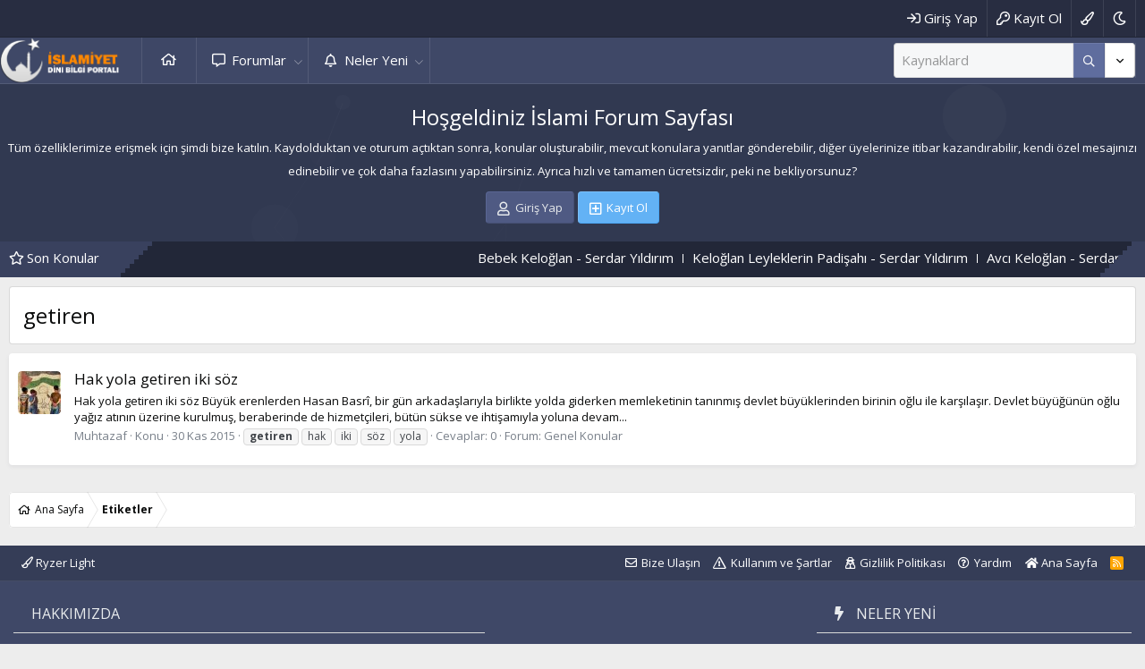

--- FILE ---
content_type: text/css; charset=utf-8
request_url: https://islamisayfa.com/css.php?css=public%3Axentr_base.less%2Cpublic%3Axentr_bg_chooser.less%2Cpublic%3Axentr_footer.less%2Cpublic%3Axentr_newsTicker_widget.less%2Cpublic%3Axentr_top_section.less%2Cpublic%3Aextra.less&s=3&l=2&d=1675172599&k=298cfb17f32c1d342e5d3500bc3210fd74d8f006
body_size: 9335
content:
@charset "UTF-8";

/********* public:xentr_base.less ********/
::-webkit-resizer{background:#fff}::-webkit-scrollbar{width:8px;height:auto}::-webkit-scrollbar-button{display:none}::-webkit-scrollbar-thumb{background:#79808a;min-height:80px;border-radius:0}::-webkit-scrollbar-track{background:#fff;border-left:1px solid #d9d9d9}.p-staffBar-inner .hScroller-scroll{display:flex;justify-content:space-between}.p-navgroup-link.p-navgroup-link--textual.p-navgroup-link--logIn:before{font-family:'Font Awesome 5 Pro';font-size:inherit;font-style:normal;font-weight:400;text-rendering:auto;-webkit-font-smoothing:antialiased;-moz-osx-font-smoothing:grayscale;content:"\f090";width:1em;display:inline-block;text-align:center;color:#fff}.p-navgroup-link.p-navgroup-link--textual.p-navgroup-link--register:before{font-family:'Font Awesome 5 Pro';font-size:inherit;font-style:normal;font-weight:400;text-rendering:auto;-webkit-font-smoothing:antialiased;-moz-osx-font-smoothing:grayscale;content:"\f084";width:1em;display:inline-block;text-align:center;color:#fff}.p-navgroup-link--logIn .p-navgroup-linkText,.p-navgroup-link--register .p-navgroup-linkText{display:inline-block}.p-header-content{padding:0}.xtr-progress-bar{background:#f30a5c linear-gradient(45deg, #f30a5c, #1c95f3);position:absolute;bottom:0;left:0}.p-navEl-splitTrigger:after{content:"\f078";font-size:10px;font-weight:300}.p-navgroup-linkText{display:none}.p-navEl a[data-nav-id='home']:before{font-family:'Font Awesome 5 Pro';font-size:inherit;font-style:normal;font-weight:400;text-rendering:auto;-webkit-font-smoothing:antialiased;-moz-osx-font-smoothing:grayscale;content:"\f015";text-indent:0;position:absolute;left:50%;line-height:20px;width:20px;text-align:center;margin-left:-10px}[data-nav-id='home'].p-navEl-link{text-indent:-9999px;position:relative;width:60px}@media (max-width:900px){[data-nav-id='home'].p-navEl-link:before{text-indent:inherit}}.p-navEl [data-nav-id="home"]{background:rgba(9,10,10,0.01);color:#fff}.p-navEl [data-nav-id="home"]+.p-navEl-splitTrigger{background:rgba(9,10,10,0.01)}.p-navEl:hover [data-nav-id="home"]{background:rgba(9,10,10,0.07000000000000001) !important}.p-navEl:hover [data-nav-id="home"]+.p-navEl-splitTrigger{background:rgba(9,10,10,0.07000000000000001) !important}.p-navEl a:before,.menu-linkRow:before,.offCanvasMenu--nav .js-offCanvasNavTarget a:before{font-family:'Font Awesome 5 Pro';font-size:inherit;font-style:normal;font-weight:400;text-rendering:auto;-webkit-font-smoothing:antialiased;-moz-osx-font-smoothing:grayscale;display:inline-block;margin-right:5px}.p-navEl a[data-nav-id='home']:before,.menu-linkRow[data-nav-id='home']:before,.offCanvasMenu--nav .js-offCanvasNavTarget a[data-nav-id='home']:before{content:"\f015";width:1.28571429em;display:inline-block;text-align:center}.p-navEl a[data-nav-id='forums']:before,.menu-linkRow[data-nav-id='forums']:before,.offCanvasMenu--nav .js-offCanvasNavTarget a[data-nav-id='forums']:before{content:"\f27a";width:1.28571429em;display:inline-block;text-align:center}.p-navEl a[data-nav-id='whatsNew']:before,.menu-linkRow[data-nav-id='whatsNew']:before,.offCanvasMenu--nav .js-offCanvasNavTarget a[data-nav-id='whatsNew']:before{content:"\f0f3";width:1.28571429em;display:inline-block;text-align:center}.p-navEl a[data-nav-id='members']:before,.menu-linkRow[data-nav-id='members']:before,.offCanvasMenu--nav .js-offCanvasNavTarget a[data-nav-id='members']:before{content:"\f0c0";width:1.28571429em;display:inline-block;text-align:center}.p-navEl a[data-nav-id='xtr_testimonial']:before,.menu-linkRow[data-nav-id='xtr_testimonial']:before,.offCanvasMenu--nav .js-offCanvasNavTarget a[data-nav-id='xtr_testimonial']:before{content:"\f164";width:1.28571429em;display:inline-block;text-align:center}.p-navEl a[data-nav-id='dbtechCredits']:before,.menu-linkRow[data-nav-id='dbtechCredits']:before,.offCanvasMenu--nav .js-offCanvasNavTarget a[data-nav-id='dbtechCredits']:before{content:"\f2e8";width:1.28571429em;display:inline-block;text-align:center}.p-navEl a[data-nav-id='dbtechEcommerce']:before,.menu-linkRow[data-nav-id='dbtechEcommerce']:before,.offCanvasMenu--nav .js-offCanvasNavTarget a[data-nav-id='dbtechEcommerce']:before{content:"\f07a";width:1.28571429em;display:inline-block;text-align:center}.p-navEl a[data-nav-id='dbtechShop']:before,.menu-linkRow[data-nav-id='dbtechShop']:before,.offCanvasMenu--nav .js-offCanvasNavTarget a[data-nav-id='dbtechShop']:before{content:"\f291";width:1.28571429em;display:inline-block;text-align:center}.p-navEl a[data-nav-id='dbtechMail']:before,.menu-linkRow[data-nav-id='dbtechMail']:before,.offCanvasMenu--nav .js-offCanvasNavTarget a[data-nav-id='dbtechMail']:before{content:"\f737";width:1.28571429em;display:inline-block;text-align:center}.p-navEl a[data-nav-id='xfrm']:before,.menu-linkRow[data-nav-id='xfrm']:before,.offCanvasMenu--nav .js-offCanvasNavTarget a[data-nav-id='xfrm']:before{content:"\f019";width:1.28571429em;display:inline-block;text-align:center}.p-navEl a[data-nav-id='xfmg']:before,.menu-linkRow[data-nav-id='xfmg']:before,.offCanvasMenu--nav .js-offCanvasNavTarget a[data-nav-id='xfmg']:before{content:"\f030";width:1.28571429em;display:inline-block;text-align:center}.p-navEl a[data-nav-id='mjstSupportTicket']:before,.menu-linkRow[data-nav-id='mjstSupportTicket']:before,.offCanvasMenu--nav .js-offCanvasNavTarget a[data-nav-id='mjstSupportTicket']:before{content:"\f3ff";width:1.28571429em;display:inline-block;text-align:center}.p-navEl a[data-nav-id='dbtechEcommerceTickets']:before,.menu-linkRow[data-nav-id='dbtechEcommerceTickets']:before,.offCanvasMenu--nav .js-offCanvasNavTarget a[data-nav-id='dbtechEcommerceTickets']:before{content:"\f3ff";width:1.28571429em;display:inline-block;text-align:center}.p-navEl a[data-nav-id='paidMembership']:before,.menu-linkRow[data-nav-id='paidMembership']:before,.offCanvasMenu--nav .js-offCanvasNavTarget a[data-nav-id='paidMembership']:before{content:"\f005";width:1.28571429em;display:inline-block;text-align:center}.p-navEl a[data-nav-id='xtrHistoryEvents']:before,.menu-linkRow[data-nav-id='xtrHistoryEvents']:before,.offCanvasMenu--nav .js-offCanvasNavTarget a[data-nav-id='xtrHistoryEvents']:before{content:"\f073";width:1.28571429em;display:inline-block;text-align:center}.p-navEl a[data-nav-id='xcfs']:before,.menu-linkRow[data-nav-id='xcfs']:before,.offCanvasMenu--nav .js-offCanvasNavTarget a[data-nav-id='xcfs']:before{content:"\f2bb";width:1.28571429em;display:inline-block;text-align:center}.p-navEl a[data-nav-id="EWRrio"]:before,.menu-linkRow[data-nav-id="EWRrio"]:before,.offCanvasMenu--nav .js-offCanvasNavTarget a[data-nav-id="EWRrio"]:before{content:"\f1e8";width:1.28571429em;display:inline-block;text-align:center}.p-navEl a[data-nav-id="EWRatendo"]:before,.menu-linkRow[data-nav-id="EWRatendo"]:before,.offCanvasMenu--nav .js-offCanvasNavTarget a[data-nav-id="EWRatendo"]:before{content:"\f073";width:1.28571429em;display:inline-block;text-align:center}.p-navEl a[data-nav-id="EWRcarta"]:before,.menu-linkRow[data-nav-id="EWRcarta"]:before,.offCanvasMenu--nav .js-offCanvasNavTarget a[data-nav-id="EWRcarta"]:before{content:"\f02d";width:1.28571429em;display:inline-block;text-align:center}.p-navEl a[data-nav-id="EWRdiscord"]:before,.menu-linkRow[data-nav-id="EWRdiscord"]:before,.offCanvasMenu--nav .js-offCanvasNavTarget a[data-nav-id="EWRdiscord"]:before{content:"\f392";width:1.28571429em;display:inline-block;text-align:center;font-family:'Font Awesome 5 Brands';font-size:inherit;font-style:normal;font-weight:400;text-rendering:auto;-webkit-font-smoothing:antialiased;-moz-osx-font-smoothing:grayscale}.p-navEl a[data-nav-id="EWRmedio"]:before,.menu-linkRow[data-nav-id="EWRmedio"]:before,.offCanvasMenu--nav .js-offCanvasNavTarget a[data-nav-id="EWRmedio"]:before{content:"\f4e1";width:1.28571429em;display:inline-block;text-align:center}.p-navEl a[data-nav-id="EWRporta"]:before,.menu-linkRow[data-nav-id="EWRporta"]:before,.offCanvasMenu--nav .js-offCanvasNavTarget a[data-nav-id="EWRporta"]:before{content:"\f015";width:1.28571429em;display:inline-block;text-align:center}.p-navEl a[data-nav-id="EWRrio"]:before,.menu-linkRow[data-nav-id="EWRrio"]:before,.offCanvasMenu--nav .js-offCanvasNavTarget a[data-nav-id="EWRrio"]:before{content:"\f144";width:1.28571429em;display:inline-block;text-align:center}.p-navEl a[data-nav-id="EWRtorneo"]:before,.menu-linkRow[data-nav-id="EWRtorneo"]:before,.offCanvasMenu--nav .js-offCanvasNavTarget a[data-nav-id="EWRtorneo"]:before{content:"\f091";width:1.28571429em;display:inline-block;text-align:center}.p-navEl a[data-nav-id="snog_raffles_navtab"]:before,.menu-linkRow[data-nav-id="snog_raffles_navtab"]:before,.offCanvasMenu--nav .js-offCanvasNavTarget a[data-nav-id="snog_raffles_navtab"]:before{content:"\f145";width:1.28571429em;display:inline-block;text-align:center}.p-navEl a[data-nav-id="th_donate"]:before,.menu-linkRow[data-nav-id="th_donate"]:before,.offCanvasMenu--nav .js-offCanvasNavTarget a[data-nav-id="th_donate"]:before{content:"\f2b5";width:1.28571429em;display:inline-block;text-align:center}.p-navEl a[data-nav-id='xa_ams']:before,.menu-linkRow[data-nav-id='xa_ams']:before,.offCanvasMenu--nav .js-offCanvasNavTarget a[data-nav-id='xa_ams']:before{content:"\f02d";width:1.28571429em;display:inline-block;text-align:center}.p-navEl a[data-nav-id="xa_ubs"]:before,.menu-linkRow[data-nav-id="xa_ubs"]:before,.offCanvasMenu--nav .js-offCanvasNavTarget a[data-nav-id="xa_ubs"]:before{content:"\f303";width:1.28571429em;display:inline-block;text-align:center}.p-navEl a[data-nav-id="xa_showcase"]:before,.menu-linkRow[data-nav-id="xa_showcase"]:before,.offCanvasMenu--nav .js-offCanvasNavTarget a[data-nav-id="xa_showcase"]:before{content:"\f00b";width:1.28571429em;display:inline-block;text-align:center}.p-navEl a[data-nav-id="xa_sportsbook"]:before,.menu-linkRow[data-nav-id="xa_sportsbook"]:before,.offCanvasMenu--nav .js-offCanvasNavTarget a[data-nav-id="xa_sportsbook"]:before{content:"\f091";width:1.28571429em;display:inline-block;text-align:center}.p-navEl a[data-nav-id="xa_pickem"]:before,.menu-linkRow[data-nav-id="xa_pickem"]:before,.offCanvasMenu--nav .js-offCanvasNavTarget a[data-nav-id="xa_pickem"]:before{content:"\f51e";width:1.28571429em;display:inline-block;text-align:center}.p-nav-list>li,.p-navgroup-link--user,.p-navgroup-link--linked,.p-navgroup-link--language,.p-navgroup-link--whatsnew,.p-navgroup-link--search{position:relative}.p-nav-list>li:after,.p-navgroup-link--user:after,.p-navgroup-link--linked:after,.p-navgroup-link--language:after,.p-navgroup-link--whatsnew:after,.p-navgroup-link--search:after{content:'';width:100%;height:4px;background-color:#63b2f5;position:absolute;top:0;left:-100%;opacity:0;transition:all .3s ease-in-out}.p-nav-list>li:hover:after,.p-navgroup-link--user:hover:after,.p-navgroup-link--linked:hover:after,.p-navgroup-link--language:hover:after,.p-navgroup-link--whatsnew:hover:after,.p-navgroup-link--search:hover:after{opacity:1;left:0}.p-nav-list .p-navEl.is-selected .p-navEl-splitTrigger{display:inline;position:relative}.p-nav-list .p-navEl.is-selected .p-navEl-link.p-navEl-link--splitMenu{padding-right:9px}.p-navgroup{border-radius:0}.search-box{position:relative;display:flex;min-width:270px}.search-box .input{border-top-right-radius:0;border-bottom-right-radius:0;padding:8px}.search-box .btn-group{display:flex}.search-box .btn-group .button{min-width:auto;border-radius:0;padding:6px 10px}.search-box .btn-group .button.button.button--link{border-top-right-radius:4px;border-bottom-right-radius:4px;padding:6px 12px}.search-box .menuTrigger:after{display:none}.menu-content.js-visitorMenuBody a.menu-linkRow{padding:10px 5px 10px 10px}.menu-content.js-visitorMenuBody a.menu-linkRow:before{font-family:'Font Awesome 5 Pro';font-size:inherit;font-style:normal;font-weight:400;text-rendering:auto;-webkit-font-smoothing:antialiased;-moz-osx-font-smoothing:grayscale}.menu-content.js-visitorMenuBody a.menu-linkRow[href*="whats-new/news-feed"]:before{content:"\f09e";width:1.28571429em;display:inline-block;text-align:center}.menu-content.js-visitorMenuBody a.menu-linkRow[href*="search/member"]:before{content:"\f086";width:1.28571429em;display:inline-block;text-align:center}.menu-content.js-visitorMenuBody a.menu-linkRow[href*="account/reactions"]:before{content:"\f164";width:1.28571429em;display:inline-block;text-align:center}.menu-content.js-visitorMenuBody a.menu-linkRow[href*="account/alerts"]:before{content:"\f0f3";width:1.28571429em;display:inline-block;text-align:center}.menu-content.js-visitorMenuBody a.menu-linkRow[href*="account/account-details"]:before{content:"\f4fe";width:1.28571429em;display:inline-block;text-align:center}.menu-content.js-visitorMenuBody a.menu-linkRow[href*="account/security"]:before{content:"\f3ed";width:1.28571429em;display:inline-block;text-align:center}.menu-content.js-visitorMenuBody a.menu-linkRow[href*="account/privacy"]:before{content:"\f023";width:1.28571429em;display:inline-block;text-align:center}.menu-content.js-visitorMenuBody a.menu-linkRow[href*="account/preferences"]:before{content:"\f085";width:1.28571429em;display:inline-block;text-align:center}.menu-content.js-visitorMenuBody a.menu-linkRow[href*="account/signature"]:before{content:"\f5b7";width:1.28571429em;display:inline-block;text-align:center}.menu-content.js-visitorMenuBody a.menu-linkRow[href*="account/upgrades"]:before{font-family:'Font Awesome 5 Brands';font-size:inherit;font-style:normal;font-weight:400;text-rendering:auto;-webkit-font-smoothing:antialiased;-moz-osx-font-smoothing:grayscale;content:"\f1ed";width:1.28571429em;display:inline-block;text-align:center}.menu-content.js-visitorMenuBody a.menu-linkRow[href*="support-tickets/yours"]:before{content:"\f3ff";width:1.28571429em;display:inline-block;text-align:center}.menu-content.js-visitorMenuBody a.menu-linkRow[href*="hizmetler"]:before{content:"\f005";width:1.28571429em;display:inline-block;text-align:center}.menu-content.js-visitorMenuBody a.menu-linkRow[href*="account/connected-accounts"]:before{content:"\f63d";width:1.28571429em;display:inline-block;text-align:center}.menu-content.js-visitorMenuBody a.menu-linkRow[href*="membership"]:before{content:"\f005";width:1.28571429em;display:inline-block;text-align:center}.menu-content.js-visitorMenuBody a.menu-linkRow[href*="account/following"]:before{content:"\f234";width:1.28571429em;display:inline-block;text-align:center}.menu-content.js-visitorMenuBody a.menu-linkRow[href*="/account/tc-dogrulama"]:before{content:"\f058";width:1.28571429em;display:inline-block;text-align:center}.menu-content.js-visitorMenuBody a.menu-linkRow[href*="account/ignored"]:before{content:"\f503";width:1.28571429em;display:inline-block;text-align:center}.menu-content.js-visitorMenuBody a.menu-linkRow[href*="/members/sms-confirmed"]:before{content:"\f7cd";width:1.28571429em;display:inline-block;text-align:center}.menu-content.js-visitorMenuBody a.menu-linkRow[href*="/hesap/sms-dogrulama"]:before{content:"\f7cd";width:1.28571429em;display:inline-block;text-align:center}.menu-content.js-visitorMenuBody a.menu-linkRow[href*="account/keywords"]:before{content:"\f084";width:1.28571429em;display:inline-block;text-align:center}.menu-content.js-visitorMenuBody a.menu-linkRow[href*="/xenforo-license"]:before{content:"\f1f9";width:1.28571429em;display:inline-block;text-align:center}.menu-content.js-visitorMenuBody a.menu-linkRow[href*="account/sms-confirmation"]:before{content:"\f7cd";width:1.28571429em;display:inline-block;text-align:center}.menu-content.js-visitorMenuBody a.menu-linkRow[href*="/members/banned"]:before{content:"\f05e";width:1.28571429em;display:inline-block;text-align:center}.menu-content.js-visitorMenuBody a.menu-linkRow[href*="/conversation-view"]:before{content:"\f06e";width:1.28571429em;display:inline-block;text-align:center}.menu-content.js-visitorMenuBody a.menu-linkRow[href*="/members/sms-confirmed"]:before{content:"\f4fc";width:1.28571429em;display:inline-block;text-align:center}.menu-content.js-visitorMenuBody a.menu-linkRow[href*="logout"]:before{content:"\f08b";width:1.28571429em;display:inline-block;text-align:center}.breadcrumb-content{display:flex}@media (max-width:650px){.breadcrumb-content{flex-direction:column;align-items:center}}.breadcrumb-content .p-breadcrumbs{flex:1 1 auto;width:100%}.breadcrumb-content .block-minorHeader{display:none}.breadcrumb-content .block{display:none}.p-breadcrumbs{font-size:12px;color:#090a0a;background:#fff;border-color:rgba(0,0,0,0.1);border-radius:4px;overflow:hidden;line-height:40px;margin-bottom:10px;position:relative;z-index:0}.p-breadcrumbs:before{display:block;position:absolute;top:0;left:0;right:0;bottom:0;border:1px solid rgba(0,0,0,0.1);border-radius:inherit;pointer-events:none;z-index:2}.p-breadcrumbs>li{margin:0;font-size:inherit;padding-left:15px}.p-breadcrumbs>li:first-child{border-top-left-radius:inherit;border-bottom-left-radius:inherit}.p-breadcrumbs>li:first-child span:before{font-family:'Font Awesome 5 Pro';font-size:inherit;font-style:normal;font-weight:400;text-rendering:auto;-webkit-font-smoothing:antialiased;-moz-osx-font-smoothing:grayscale;content:"\f015";padding-right:5px}.p-breadcrumbs>li:before,.p-breadcrumbs>li:after{display:none}.p-breadcrumbs>li a{padding:0 10px;position:relative;z-index:1;display:block;overflow:visible;max-width:none;text-decoration:none;color:inherit;margin-left:-15px}.p-breadcrumbs>li a:hover{color:#212326}.p-breadcrumbs>li a:before,.p-breadcrumbs>li a:after{border-style:solid;border-width:0;border-right-width:1px;border-color:rgba(0,0,0,0.1);color:rgba(255,255,255,0.38);box-shadow:inset currentColor -1px 0px 0px 0px;content:'';position:absolute;height:50%;width:100%;right:0;z-index:-1;box-sizing:border-box;transform-origin:100% 50%}html[dir='rtl'] .p-breadcrumbs>li a:before,html[dir='rtl'] .p-breadcrumbs>li a:after{box-shadow:inset currentColor 1px 0px 0px 0px}.p-breadcrumbs>li a::before{top:0;transform:skewX(30deg)}.p-breadcrumbs>li a::after{top:50%;transform:skewX(-30deg)}html[dir='rtl'] .p-breadcrumbs>li a:before{transform:skewX(-30deg)}html[dir='rtl'] .p-breadcrumbs>li a:after{transform:skewX(30deg)}.p-breadcrumbs>li a:hover::before,.p-breadcrumbs>li a:hover::after{background:rgba(255,255,255,0.08)}.p-breadcrumbs>li a:active::before,.p-breadcrumbs>li a:active::after{background-color:rgba(33,35,38,0.03);color:rgba(0,0,0,0.05);box-shadow:inset currentColor -2px 1px 1px}.p-breadcrumbs>li a:active::after{box-shadow:inset currentColor -2px -1px 1px}.p-breadcrumbs>li:first-of-type a::before,.p-breadcrumbs>li:first-of-type a::after{width:calc(100% + 20px)}@media (max-width:480px){.p-breadcrumbs>li{display:block}.p-breadcrumbs>li a{padding:0 10px;-webkit-tap-highlight-color:transparent;-webkit-overflow-scrolling:touch}.p-breadcrumbs>li a:before{transform:skewX(30deg)}.p-breadcrumbs>li a:after{transform:skewX(-30deg)}}.palette,.button{position:relative;overflow:hidden}.palette:after,.button:after{content:'';position:absolute;display:inline-block;top:0;left:0;width:100%;height:100%;z-index:1;transition:all .5s;opacity:1;-webkit-transform:translate(-105%, 0);transform:translate(-105%, 0);border-right-width:1px;border-right-style:solid;border-right-color:#e8e8e8;background-color:rgba(255,255,255,0.25)}.palette:hover:after,.button:hover:after{opacity:0;-webkit-transform:translate(0, 0);transform:translate(0, 0)}.attachmentUploads .button.button--link.selectAll{overflow:visible}.attachmentUploads .button.button--link.selectAll:after{display:none}.p-body-header{color:#090a0a;background:#fff;border:1px solid rgba(0,0,0,0.15);border-radius:4px;padding:15px}.p-body-header body[data-template="forum_view"]{margin-bottom:0}.block-container{border:none;box-shadow:0 2px 4px rgba(108,111,115,0.1)}@media (max-width:650px){.block-container,.blockMessage{margin-left:0;margin-right:0}}.block-box .block-header,.block-minorHeader{position:relative}.block-box .block-header:before{content:"";position:absolute;left:-10px;bottom:5px;min-height:40px;width:3px}.block-minorHeader:before{content:"";position:absolute;left:0;top:10px;bottom:5px;height:35px;width:3px}.block-minorHeader:before,.block-box .block-header:before{background:#5f6d9e}@media (min-width:900px){.p-body-main--withSidebar{display:flex;align-items:flex-start}.p-body-main--withSidebar .p-body-sideNavCol,.p-body-main--withSidebar .p-body-sidebarCol{width:auto}.p-body-main--withSidebar .p-body-content{flex:1 1 auto;display:block;width:calc(100% - 250px);padding-right:20px}.p-body-main--withSidebar .p-body-sideNav,.p-body-main--withSidebar .p-body-sidebar{flex:0 0 auto;width:250px;display:block}}.p-body-sidebar .block .block-body .block-row{border-bottom:1px solid #e8e8e8}@media (min-width:650px){.p-body-sidebar{position:-webkit-sticky;position:sticky;top:54px}}.p-title-pageAction .collapseTrigger{margin-left:auto;display:inline-flex;font-family:'Font Awesome 5 Pro';font-size:inherit;font-style:normal;font-weight:400;text-rendering:auto;-webkit-font-smoothing:antialiased;-moz-osx-font-smoothing:grayscale;font-size:13px}.p-title-pageAction .collapseTrigger:before{content:"\f053";width:100%;margin-left:0}.p-title-pageAction .collapseTrigger.is-active:before{content:"\f054"}@media (max-width:900px){.p-title-pageAction .collapseTrigger{display:none}}@media (min-width:900px){#XF .p-body-main.p-body-main--withSidebar.is-active .p-body-content,#XF .p-body-main.p-body-main--withSideNav.is-active .p-body-content{width:100%;max-width:100%;padding-right:0}#XF .p-body-main.p-body-main--withSidebar.is-active .p-body-sidebar,#XF .p-body-main.p-body-main--withSideNav.is-active .p-body-sidebar,#XF .p-body-main.p-body-main--withSidebar.is-active .p-body-sideNav,#XF .p-body-main.p-body-main--withSideNav.is-active .p-body-sideNav{width:0;height:0;opacity:0;overflow:hidden}}.block-box{position:relative;display:flex;flex-direction:column;border:none;background:#fff;border-radius:5px;padding:8px;box-shadow:0 3px 15px 0 rgba(187,187,187,0.6)}.block-box .block-body .node,.block .block-body .node{background:#fff;border:1px solid rgba(0,0,0,0.03);border-radius:5px;margin-bottom:5px;box-shadow:0 1px 10px 0 rgba(222,222,222,0.5)}.block--category .collapseTrigger{position:absolute;right:8px;top:20%}.block--category .collapseTrigger.is-active:before{content:"\f068";font-size:15px;font-weight:300}.block--category .collapseTrigger:before{content:"\f067";font-weight:300}.node:nth-child(2n){background-color:#f6f6f6}.node+.node{border:none}.node:last-child{border-bottom-left-radius:6px;border-bottom-right-radius:6px}@media (min-width:650px){.node-title a:before{margin-right:3px;content:'[';-webkit-transform:translateX(20px);-moz-transform:translateX(20px);transform:translateX(20px);display:inline-block;opacity:0;-webkit-transition:-webkit-transform .3s,opacity .2s;-moz-transition:-moz-transform .3s,opacity .2s;transition:transform .3s,opacity .2s}.node-title a::after{margin-left:3px;content:']';-webkit-transform:translateX(-20px);-moz-transform:translateX(-20px);transform:translateX(-20px)}.node-title a:after{display:inline-block;opacity:0;-webkit-transition:-webkit-transform .3s,opacity .2s;-moz-transition:-moz-transform .3s,opacity .2s;transition:transform .3s,opacity .2s}.node-title a:hover:before,.node-title a:hover:after,.node-title a:focus:before,.node-title a:focus:after{opacity:1;-webkit-transform:translateX(0px);-moz-transform:translateX(0px);transform:translateX(0px);color:#000}}.block--category .node .node-description{margin-left:8px}.node--unread{position:relative}.node--unread:before{content:'';background-color:#63b2f5;width:2px;border-radius:4px;height:30px;position:absolute;top:0;bottom:0;right:-2px;margin:auto 0}.block--category:nth-child(odd) .node--unread:before{background-color:#63b2f5}.block--category:nth-child(even) .node--unread:before{background-color:#63b2f5}.is-unread .structItem-title:after{content:'Yeni';color:#fff;background:#63b2f5;display:inline-block;font-size:10px;border-radius:3px;padding-top:1px;padding-right:4px;padding-bottom:1px;padding-left:4px}.node-body .node-icon i,.node-body .node-icon i.fa-question-circle,.node-body .node-icon i.fa-lightbulb-on,.node-body .node-icon i.fa-file-alt{font-family:'Font Awesome 5 Duotone';font-style:normal;font-weight:900;position:relative}.node-body .node-icon i:before,.node-body .node-icon i.fa-question-circle:before,.node-body .node-icon i.fa-lightbulb-on:before,.node-body .node-icon i.fa-file-alt:before{opacity:.7;content:"\f4b6";position:absolute;font-family:inherit;font-weight:inherit;color:#000;background:#b1b6bc;-webkit-background-clip:text;-webkit-text-fill-color:transparent}.node--link .node-body .node-icon i:before,.node--link .node-body .node-icon i.fa-question-circle:before,.node--link .node-body .node-icon i.fa-lightbulb-on:before,.node--link .node-body .node-icon i.fa-file-alt:before{content:"\f0c1"}.node--page .node-body .node-icon i:before,.node--page .node-body .node-icon i.fa-question-circle:before,.node--page .node-body .node-icon i.fa-lightbulb-on:before,.node--page .node-body .node-icon i.fa-file-alt:before{content:"\f15c"}.node--search .node-body .node-icon i:before,.node--search .node-body .node-icon i.fa-question-circle:before,.node--search .node-body .node-icon i.fa-lightbulb-on:before,.node--search .node-body .node-icon i.fa-file-alt:before{content:"\f002"}.node-body .node-icon i:after,.node-body .node-icon i.fa-question-circle:after,.node-body .node-icon i.fa-lightbulb-on:after,.node-body .node-icon i.fa-file-alt:after{color:#f2f2f2;opacity:.5;content:"\10f4b6";background:#242939;-webkit-background-clip:text;-webkit-text-fill-color:transparent}.node--link .node-body .node-icon i:after,.node--link .node-body .node-icon i.fa-question-circle:after,.node--link .node-body .node-icon i.fa-lightbulb-on:after,.node--link .node-body .node-icon i.fa-file-alt:after{content:"\10f0c1"}.node--page .node-body .node-icon i:after,.node--page .node-body .node-icon i.fa-question-circle:after,.node--page .node-body .node-icon i.fa-lightbulb-on:after,.node--page .node-body .node-icon i.fa-file-alt:after{content:"\10f15c"}.node--search .node-body .node-icon i:after,.node--search .node-body .node-icon i.fa-question-circle:after,.node--search .node-body .node-icon i.fa-lightbulb-on:after,.node--search .node-body .node-icon i.fa-file-alt:after{content:"\f002"}.node-body .node-icon i.fa-file-alt:before{content:"\f15c"}.node-body .node-icon i.fa-file-alt:after{content:"\10f15c"}.node-body .node-icon i.fa-question-circle:before{content:"\f059"}.node-body .node-icon i.fa-question-circle:after{content:"\10f059"}.node-body .node-icon i.fa-lightbulb-on:before{content:"\f672"}.node-body .node-icon i.fa-lightbulb-on:after{content:"\10f672"}#XF .node--search .node-body .node-icon i:before{content:"\10f002"}#XF .node--page .node-body .node-icon i:before{content:"\10f15c"}#XF .node--unread .node-body .node-icon i:before,#XF .node--unread .node-body .node-icon i:after{opacity:1}.node-subNodeFlatList>li{float:left;width:50%;margin-right:0 !important;padding:3px;overflow:hidden;text-overflow:ellipsis;vertical-align:middle;white-space:nowrap}.node-extra-footer{display:flex;flex-direction:column}.node-extra-footer .node-extra-content{position:relative;top:5px;padding:6px;font-size:12px}.node-extra-footer .node-extra-content-left{float:left}.node-extra-footer .node-extra-footer-main{display:flex;align-items:center}.node-extra-footer .node-extra-footer-main dl{margin-right:5px}.node-extra-footer .node-extra-footer-main .pairs:nth-child(2) dd:after{content:'|';margin-left:5px}.node-extra-footer .node-extra-footer-title{font-weight:bold}.node-extra-footer .node-extra-footer-title:after{content:":";margin-right:5px}.node-extra-footer .node-extra-content-right{float:right}[data-template="account_alerts"] .p-body-sideNavContent a.blockLink:before,[data-template="account_reactions"] .p-body-sideNavContent a.blockLink:before,[data-template="account_bookmarks"] .p-body-sideNavContent a.blockLink:before,[data-template="account_details"] .p-body-sideNavContent a.blockLink:before,[data-template="account_security"] .p-body-sideNavContent a.blockLink:before,[data-template="account_privacy"] .p-body-sideNavContent a.blockLink:before,[data-template="account_preferences"] .p-body-sideNavContent a.blockLink:before,[data-template="account_signature"] .p-body-sideNavContent a.blockLink:before,[data-template="account_upgrades"] .p-body-sideNavContent a.blockLink:before,[data-template="account_connected"] .p-body-sideNavContent a.blockLink:before,[data-template="account_following"] .p-body-sideNavContent a.blockLink:before,[data-template="account_ignored"] .p-body-sideNavContent a.blockLink:before{font-family:'Font Awesome 5 Pro';font-size:inherit;font-style:normal;font-weight:400;text-rendering:auto;-webkit-font-smoothing:antialiased;-moz-osx-font-smoothing:grayscale;padding-right:5px}[data-template="account_alerts"] .p-body-sideNavContent a.blockLink[href*="members/"]:before,[data-template="account_reactions"] .p-body-sideNavContent a.blockLink[href*="members/"]:before,[data-template="account_bookmarks"] .p-body-sideNavContent a.blockLink[href*="members/"]:before,[data-template="account_details"] .p-body-sideNavContent a.blockLink[href*="members/"]:before,[data-template="account_security"] .p-body-sideNavContent a.blockLink[href*="members/"]:before,[data-template="account_privacy"] .p-body-sideNavContent a.blockLink[href*="members/"]:before,[data-template="account_preferences"] .p-body-sideNavContent a.blockLink[href*="members/"]:before,[data-template="account_signature"] .p-body-sideNavContent a.blockLink[href*="members/"]:before,[data-template="account_upgrades"] .p-body-sideNavContent a.blockLink[href*="members/"]:before,[data-template="account_connected"] .p-body-sideNavContent a.blockLink[href*="members/"]:before,[data-template="account_following"] .p-body-sideNavContent a.blockLink[href*="members/"]:before,[data-template="account_ignored"] .p-body-sideNavContent a.blockLink[href*="members/"]:before{content:"\f007";width:1.28571429em;display:inline-block;text-align:center}[data-template="account_alerts"] .p-body-sideNavContent a.blockLink[href*="account/alerts"]:before,[data-template="account_reactions"] .p-body-sideNavContent a.blockLink[href*="account/alerts"]:before,[data-template="account_bookmarks"] .p-body-sideNavContent a.blockLink[href*="account/alerts"]:before,[data-template="account_details"] .p-body-sideNavContent a.blockLink[href*="account/alerts"]:before,[data-template="account_security"] .p-body-sideNavContent a.blockLink[href*="account/alerts"]:before,[data-template="account_privacy"] .p-body-sideNavContent a.blockLink[href*="account/alerts"]:before,[data-template="account_preferences"] .p-body-sideNavContent a.blockLink[href*="account/alerts"]:before,[data-template="account_signature"] .p-body-sideNavContent a.blockLink[href*="account/alerts"]:before,[data-template="account_upgrades"] .p-body-sideNavContent a.blockLink[href*="account/alerts"]:before,[data-template="account_connected"] .p-body-sideNavContent a.blockLink[href*="account/alerts"]:before,[data-template="account_following"] .p-body-sideNavContent a.blockLink[href*="account/alerts"]:before,[data-template="account_ignored"] .p-body-sideNavContent a.blockLink[href*="account/alerts"]:before{content:"\f0f3";width:1.28571429em;display:inline-block;text-align:center}[data-template="account_alerts"] .p-body-sideNavContent a.blockLink[href*="account/reactions"]:before,[data-template="account_reactions"] .p-body-sideNavContent a.blockLink[href*="account/reactions"]:before,[data-template="account_bookmarks"] .p-body-sideNavContent a.blockLink[href*="account/reactions"]:before,[data-template="account_details"] .p-body-sideNavContent a.blockLink[href*="account/reactions"]:before,[data-template="account_security"] .p-body-sideNavContent a.blockLink[href*="account/reactions"]:before,[data-template="account_privacy"] .p-body-sideNavContent a.blockLink[href*="account/reactions"]:before,[data-template="account_preferences"] .p-body-sideNavContent a.blockLink[href*="account/reactions"]:before,[data-template="account_signature"] .p-body-sideNavContent a.blockLink[href*="account/reactions"]:before,[data-template="account_upgrades"] .p-body-sideNavContent a.blockLink[href*="account/reactions"]:before,[data-template="account_connected"] .p-body-sideNavContent a.blockLink[href*="account/reactions"]:before,[data-template="account_following"] .p-body-sideNavContent a.blockLink[href*="account/reactions"]:before,[data-template="account_ignored"] .p-body-sideNavContent a.blockLink[href*="account/reactions"]:before{content:"\f164";width:1.28571429em;display:inline-block;text-align:center}[data-template="account_alerts"] .p-body-sideNavContent a.blockLink[href*="account/bookmarks"]:before,[data-template="account_reactions"] .p-body-sideNavContent a.blockLink[href*="account/bookmarks"]:before,[data-template="account_bookmarks"] .p-body-sideNavContent a.blockLink[href*="account/bookmarks"]:before,[data-template="account_details"] .p-body-sideNavContent a.blockLink[href*="account/bookmarks"]:before,[data-template="account_security"] .p-body-sideNavContent a.blockLink[href*="account/bookmarks"]:before,[data-template="account_privacy"] .p-body-sideNavContent a.blockLink[href*="account/bookmarks"]:before,[data-template="account_preferences"] .p-body-sideNavContent a.blockLink[href*="account/bookmarks"]:before,[data-template="account_signature"] .p-body-sideNavContent a.blockLink[href*="account/bookmarks"]:before,[data-template="account_upgrades"] .p-body-sideNavContent a.blockLink[href*="account/bookmarks"]:before,[data-template="account_connected"] .p-body-sideNavContent a.blockLink[href*="account/bookmarks"]:before,[data-template="account_following"] .p-body-sideNavContent a.blockLink[href*="account/bookmarks"]:before,[data-template="account_ignored"] .p-body-sideNavContent a.blockLink[href*="account/bookmarks"]:before{content:"\f02e";width:1.28571429em;display:inline-block;text-align:center}[data-template="account_alerts"] .p-body-sideNavContent a.blockLink[href*="account/account-details"]:before,[data-template="account_reactions"] .p-body-sideNavContent a.blockLink[href*="account/account-details"]:before,[data-template="account_bookmarks"] .p-body-sideNavContent a.blockLink[href*="account/account-details"]:before,[data-template="account_details"] .p-body-sideNavContent a.blockLink[href*="account/account-details"]:before,[data-template="account_security"] .p-body-sideNavContent a.blockLink[href*="account/account-details"]:before,[data-template="account_privacy"] .p-body-sideNavContent a.blockLink[href*="account/account-details"]:before,[data-template="account_preferences"] .p-body-sideNavContent a.blockLink[href*="account/account-details"]:before,[data-template="account_signature"] .p-body-sideNavContent a.blockLink[href*="account/account-details"]:before,[data-template="account_upgrades"] .p-body-sideNavContent a.blockLink[href*="account/account-details"]:before,[data-template="account_connected"] .p-body-sideNavContent a.blockLink[href*="account/account-details"]:before,[data-template="account_following"] .p-body-sideNavContent a.blockLink[href*="account/account-details"]:before,[data-template="account_ignored"] .p-body-sideNavContent a.blockLink[href*="account/account-details"]:before{content:"\f4fe";width:1.28571429em;display:inline-block;text-align:center}[data-template="account_alerts"] .p-body-sideNavContent a.blockLink[href*="account/security"]:before,[data-template="account_reactions"] .p-body-sideNavContent a.blockLink[href*="account/security"]:before,[data-template="account_bookmarks"] .p-body-sideNavContent a.blockLink[href*="account/security"]:before,[data-template="account_details"] .p-body-sideNavContent a.blockLink[href*="account/security"]:before,[data-template="account_security"] .p-body-sideNavContent a.blockLink[href*="account/security"]:before,[data-template="account_privacy"] .p-body-sideNavContent a.blockLink[href*="account/security"]:before,[data-template="account_preferences"] .p-body-sideNavContent a.blockLink[href*="account/security"]:before,[data-template="account_signature"] .p-body-sideNavContent a.blockLink[href*="account/security"]:before,[data-template="account_upgrades"] .p-body-sideNavContent a.blockLink[href*="account/security"]:before,[data-template="account_connected"] .p-body-sideNavContent a.blockLink[href*="account/security"]:before,[data-template="account_following"] .p-body-sideNavContent a.blockLink[href*="account/security"]:before,[data-template="account_ignored"] .p-body-sideNavContent a.blockLink[href*="account/security"]:before{content:"\f3ed";width:1.28571429em;display:inline-block;text-align:center}[data-template="account_alerts"] .p-body-sideNavContent a.blockLink[href*="account/privacy"]:before,[data-template="account_reactions"] .p-body-sideNavContent a.blockLink[href*="account/privacy"]:before,[data-template="account_bookmarks"] .p-body-sideNavContent a.blockLink[href*="account/privacy"]:before,[data-template="account_details"] .p-body-sideNavContent a.blockLink[href*="account/privacy"]:before,[data-template="account_security"] .p-body-sideNavContent a.blockLink[href*="account/privacy"]:before,[data-template="account_privacy"] .p-body-sideNavContent a.blockLink[href*="account/privacy"]:before,[data-template="account_preferences"] .p-body-sideNavContent a.blockLink[href*="account/privacy"]:before,[data-template="account_signature"] .p-body-sideNavContent a.blockLink[href*="account/privacy"]:before,[data-template="account_upgrades"] .p-body-sideNavContent a.blockLink[href*="account/privacy"]:before,[data-template="account_connected"] .p-body-sideNavContent a.blockLink[href*="account/privacy"]:before,[data-template="account_following"] .p-body-sideNavContent a.blockLink[href*="account/privacy"]:before,[data-template="account_ignored"] .p-body-sideNavContent a.blockLink[href*="account/privacy"]:before{content:"\f023";width:1.28571429em;display:inline-block;text-align:center}[data-template="account_alerts"] .p-body-sideNavContent a.blockLink[href*="account/preferences"]:before,[data-template="account_reactions"] .p-body-sideNavContent a.blockLink[href*="account/preferences"]:before,[data-template="account_bookmarks"] .p-body-sideNavContent a.blockLink[href*="account/preferences"]:before,[data-template="account_details"] .p-body-sideNavContent a.blockLink[href*="account/preferences"]:before,[data-template="account_security"] .p-body-sideNavContent a.blockLink[href*="account/preferences"]:before,[data-template="account_privacy"] .p-body-sideNavContent a.blockLink[href*="account/preferences"]:before,[data-template="account_preferences"] .p-body-sideNavContent a.blockLink[href*="account/preferences"]:before,[data-template="account_signature"] .p-body-sideNavContent a.blockLink[href*="account/preferences"]:before,[data-template="account_upgrades"] .p-body-sideNavContent a.blockLink[href*="account/preferences"]:before,[data-template="account_connected"] .p-body-sideNavContent a.blockLink[href*="account/preferences"]:before,[data-template="account_following"] .p-body-sideNavContent a.blockLink[href*="account/preferences"]:before,[data-template="account_ignored"] .p-body-sideNavContent a.blockLink[href*="account/preferences"]:before{content:"\f085";width:1.28571429em;display:inline-block;text-align:center}[data-template="account_alerts"] .p-body-sideNavContent a.blockLink[href*="account/signature"]:before,[data-template="account_reactions"] .p-body-sideNavContent a.blockLink[href*="account/signature"]:before,[data-template="account_bookmarks"] .p-body-sideNavContent a.blockLink[href*="account/signature"]:before,[data-template="account_details"] .p-body-sideNavContent a.blockLink[href*="account/signature"]:before,[data-template="account_security"] .p-body-sideNavContent a.blockLink[href*="account/signature"]:before,[data-template="account_privacy"] .p-body-sideNavContent a.blockLink[href*="account/signature"]:before,[data-template="account_preferences"] .p-body-sideNavContent a.blockLink[href*="account/signature"]:before,[data-template="account_signature"] .p-body-sideNavContent a.blockLink[href*="account/signature"]:before,[data-template="account_upgrades"] .p-body-sideNavContent a.blockLink[href*="account/signature"]:before,[data-template="account_connected"] .p-body-sideNavContent a.blockLink[href*="account/signature"]:before,[data-template="account_following"] .p-body-sideNavContent a.blockLink[href*="account/signature"]:before,[data-template="account_ignored"] .p-body-sideNavContent a.blockLink[href*="account/signature"]:before{content:"\f5b7";width:1.28571429em;display:inline-block;text-align:center}[data-template="account_alerts"] .p-body-sideNavContent a.blockLink[href*="account/upgrades"]:before,[data-template="account_reactions"] .p-body-sideNavContent a.blockLink[href*="account/upgrades"]:before,[data-template="account_bookmarks"] .p-body-sideNavContent a.blockLink[href*="account/upgrades"]:before,[data-template="account_details"] .p-body-sideNavContent a.blockLink[href*="account/upgrades"]:before,[data-template="account_security"] .p-body-sideNavContent a.blockLink[href*="account/upgrades"]:before,[data-template="account_privacy"] .p-body-sideNavContent a.blockLink[href*="account/upgrades"]:before,[data-template="account_preferences"] .p-body-sideNavContent a.blockLink[href*="account/upgrades"]:before,[data-template="account_signature"] .p-body-sideNavContent a.blockLink[href*="account/upgrades"]:before,[data-template="account_upgrades"] .p-body-sideNavContent a.blockLink[href*="account/upgrades"]:before,[data-template="account_connected"] .p-body-sideNavContent a.blockLink[href*="account/upgrades"]:before,[data-template="account_following"] .p-body-sideNavContent a.blockLink[href*="account/upgrades"]:before,[data-template="account_ignored"] .p-body-sideNavContent a.blockLink[href*="account/upgrades"]:before{font-family:'Font Awesome 5 Brands';font-size:inherit;font-style:normal;font-weight:400;text-rendering:auto;-webkit-font-smoothing:antialiased;-moz-osx-font-smoothing:grayscale;content:"\f1ed";width:1.28571429em;display:inline-block;text-align:center}[data-template="account_alerts"] .p-body-sideNavContent a.blockLink[href*="account/connected-accounts"]:before,[data-template="account_reactions"] .p-body-sideNavContent a.blockLink[href*="account/connected-accounts"]:before,[data-template="account_bookmarks"] .p-body-sideNavContent a.blockLink[href*="account/connected-accounts"]:before,[data-template="account_details"] .p-body-sideNavContent a.blockLink[href*="account/connected-accounts"]:before,[data-template="account_security"] .p-body-sideNavContent a.blockLink[href*="account/connected-accounts"]:before,[data-template="account_privacy"] .p-body-sideNavContent a.blockLink[href*="account/connected-accounts"]:before,[data-template="account_preferences"] .p-body-sideNavContent a.blockLink[href*="account/connected-accounts"]:before,[data-template="account_signature"] .p-body-sideNavContent a.blockLink[href*="account/connected-accounts"]:before,[data-template="account_upgrades"] .p-body-sideNavContent a.blockLink[href*="account/connected-accounts"]:before,[data-template="account_connected"] .p-body-sideNavContent a.blockLink[href*="account/connected-accounts"]:before,[data-template="account_following"] .p-body-sideNavContent a.blockLink[href*="account/connected-accounts"]:before,[data-template="account_ignored"] .p-body-sideNavContent a.blockLink[href*="account/connected-accounts"]:before{content:"\f63d";width:1.28571429em;display:inline-block;text-align:center}[data-template="account_alerts"] .p-body-sideNavContent a.blockLink[href*="account/following"]:before,[data-template="account_reactions"] .p-body-sideNavContent a.blockLink[href*="account/following"]:before,[data-template="account_bookmarks"] .p-body-sideNavContent a.blockLink[href*="account/following"]:before,[data-template="account_details"] .p-body-sideNavContent a.blockLink[href*="account/following"]:before,[data-template="account_security"] .p-body-sideNavContent a.blockLink[href*="account/following"]:before,[data-template="account_privacy"] .p-body-sideNavContent a.blockLink[href*="account/following"]:before,[data-template="account_preferences"] .p-body-sideNavContent a.blockLink[href*="account/following"]:before,[data-template="account_signature"] .p-body-sideNavContent a.blockLink[href*="account/following"]:before,[data-template="account_upgrades"] .p-body-sideNavContent a.blockLink[href*="account/following"]:before,[data-template="account_connected"] .p-body-sideNavContent a.blockLink[href*="account/following"]:before,[data-template="account_following"] .p-body-sideNavContent a.blockLink[href*="account/following"]:before,[data-template="account_ignored"] .p-body-sideNavContent a.blockLink[href*="account/following"]:before{content:"\f234";width:1.28571429em;display:inline-block;text-align:center}[data-template="account_alerts"] .p-body-sideNavContent a.blockLink[href*="account/ignored"]:before,[data-template="account_reactions"] .p-body-sideNavContent a.blockLink[href*="account/ignored"]:before,[data-template="account_bookmarks"] .p-body-sideNavContent a.blockLink[href*="account/ignored"]:before,[data-template="account_details"] .p-body-sideNavContent a.blockLink[href*="account/ignored"]:before,[data-template="account_security"] .p-body-sideNavContent a.blockLink[href*="account/ignored"]:before,[data-template="account_privacy"] .p-body-sideNavContent a.blockLink[href*="account/ignored"]:before,[data-template="account_preferences"] .p-body-sideNavContent a.blockLink[href*="account/ignored"]:before,[data-template="account_signature"] .p-body-sideNavContent a.blockLink[href*="account/ignored"]:before,[data-template="account_upgrades"] .p-body-sideNavContent a.blockLink[href*="account/ignored"]:before,[data-template="account_connected"] .p-body-sideNavContent a.blockLink[href*="account/ignored"]:before,[data-template="account_following"] .p-body-sideNavContent a.blockLink[href*="account/ignored"]:before,[data-template="account_ignored"] .p-body-sideNavContent a.blockLink[href*="account/ignored"]:before{content:"\f503";width:1.28571429em;display:inline-block;text-align:center}[data-template="account_alerts"] .p-body-sideNavContent a.blockLink[href*="logout"]:before,[data-template="account_reactions"] .p-body-sideNavContent a.blockLink[href*="logout"]:before,[data-template="account_bookmarks"] .p-body-sideNavContent a.blockLink[href*="logout"]:before,[data-template="account_details"] .p-body-sideNavContent a.blockLink[href*="logout"]:before,[data-template="account_security"] .p-body-sideNavContent a.blockLink[href*="logout"]:before,[data-template="account_privacy"] .p-body-sideNavContent a.blockLink[href*="logout"]:before,[data-template="account_preferences"] .p-body-sideNavContent a.blockLink[href*="logout"]:before,[data-template="account_signature"] .p-body-sideNavContent a.blockLink[href*="logout"]:before,[data-template="account_upgrades"] .p-body-sideNavContent a.blockLink[href*="logout"]:before,[data-template="account_connected"] .p-body-sideNavContent a.blockLink[href*="logout"]:before,[data-template="account_following"] .p-body-sideNavContent a.blockLink[href*="logout"]:before,[data-template="account_ignored"] .p-body-sideNavContent a.blockLink[href*="logout"]:before{content:"\f08b";width:1.28571429em;display:inline-block;text-align:center}.actionBar-action:before{margin-right:5px}.actionBar-action--edit:before{content:"\f040";width:1.28571429em;display:inline-block;text-align:center}.actionBar-action--report:before{content:"\f071";width:1.28571429em;display:inline-block;text-align:center}.actionBar-action--ip:before{content:"\f002";width:1.28571429em;display:inline-block;text-align:center}.actionBar-action--delete:before{content:"\f00d";width:1.28571429em;display:inline-block;text-align:center}.actionBar-action--spam:before{content:"\f024";width:1.28571429em;display:inline-block;text-align:center}.actionBar-action--warn:before{content:"\f12a";width:1.28571429em;display:inline-block;text-align:center}.actionBar-action--history:before{content:"\f1da";width:1.28571429em;display:inline-block;text-align:center}.node-stats{text-transform:uppercase;color:#090a0a}.node-stats>dl.pairs.pairs--rows{border-right:1px solid #d9d9d9}.node-stats>dl.pairs.pairs--rows:last-child{padding-right:0;border-right:0}.node-stats dl.pairs dd:before{font-family:'Font Awesome 5 Pro';font-size:inherit;font-style:normal;font-weight:400;text-rendering:auto;-webkit-font-smoothing:antialiased;-moz-osx-font-smoothing:grayscale;padding-right:.5em;position:relative;font-weight:300;font-size:13px}.node-stats dl.pairs:nth-child(1) dd:before{content:'\f4b6'}.node-stats dl.pairs:nth-child(2) dd:before{content:'\f4a6'}.structItemContainer-group--sticky .structItem{background:#f2f2f2}.p-footer-linkList a[href*="/support-tickets"]:before{font-family:'Font Awesome 5 Pro';font-size:inherit;font-style:normal;font-weight:400;text-rendering:auto;-webkit-font-smoothing:antialiased;-moz-osx-font-smoothing:grayscale;padding-right:5px;color:#fff;content:"\f3ff"}.p-footer-linkList a[href*="/misc/contact"]:before{font-family:'Font Awesome 5 Pro';font-size:inherit;font-style:normal;font-weight:400;text-rendering:auto;-webkit-font-smoothing:antialiased;-moz-osx-font-smoothing:grayscale;padding-right:5px;color:#fff;content:"\f0e0"}.p-footer-linkList a[href*="help/terms"]:before{font-family:'Font Awesome 5 Pro';font-size:inherit;font-style:normal;font-weight:400;text-rendering:auto;-webkit-font-smoothing:antialiased;-moz-osx-font-smoothing:grayscale;padding-right:5px;color:#fff;content:"\f071" !important}.p-footer-linkList a[href*="/help/"]:before{font-family:'Font Awesome 5 Pro';font-size:inherit;font-style:normal;font-weight:400;text-rendering:auto;-webkit-font-smoothing:antialiased;-moz-osx-font-smoothing:grayscale;padding-right:5px;color:#fff;content:"\f059"}.p-footer-linkList a[href*="/help/privacy-policy/"]:before{font-family:'Font Awesome 5 Pro';font-size:inherit;font-style:normal;font-weight:400;text-rendering:auto;-webkit-font-smoothing:antialiased;-moz-osx-font-smoothing:grayscale;padding-right:5px;color:#fff;content:"\f21b" !important}.p-footer-linkList a[href*="/index.php?misc/contact"]:before{font-family:'Font Awesome 5 Pro';font-size:inherit;font-style:normal;font-weight:400;text-rendering:auto;-webkit-font-smoothing:antialiased;-moz-osx-font-smoothing:grayscale;padding-right:5px;color:#fff;content:"\f0e0"}.p-footer-linkList a[href*="/index.php?help/terms"]:before{font-family:'Font Awesome 5 Pro';font-size:inherit;font-style:normal;font-weight:400;text-rendering:auto;-webkit-font-smoothing:antialiased;-moz-osx-font-smoothing:grayscale;padding-right:5px;color:#fff;content:"\f071" !important}.p-footer-linkList a[href*="/index.php?help/"]:before{font-family:'Font Awesome 5 Pro';font-size:inherit;font-style:normal;font-weight:400;text-rendering:auto;-webkit-font-smoothing:antialiased;-moz-osx-font-smoothing:grayscale;padding-right:5px;color:#fff;content:"\f059"}.p-footer-linkList a[href*="/faqs"]:before{font-family:'Font Awesome 5 Pro';font-size:inherit;font-style:normal;font-weight:400;text-rendering:auto;-webkit-font-smoothing:antialiased;-moz-osx-font-smoothing:grayscale;padding-right:5px;color:#fff;content:"\f059" !important}.p-footer-linkList a[href*="/index.php?help/privacy-policy/"]:before{font-family:'Font Awesome 5 Pro';font-size:inherit;font-style:normal;font-weight:400;text-rendering:auto;-webkit-font-smoothing:antialiased;-moz-osx-font-smoothing:grayscale;padding-right:5px;color:#fff;content:"\f21b" !important}.p-footer-linkList .footer-home:before{font-family:'Font Awesome 5 Pro';font-size:inherit;font-style:normal;font-weight:400;text-rendering:auto;-webkit-font-smoothing:antialiased;-moz-osx-font-smoothing:grayscale;padding-right:5px;color:#fff;content:"\f015" !important}.p-main-footer{background:#353d57;border-bottom:1px solid rgba(255,255,255,0.08);font-size:13px}.p-main-footer .p-footer-inner{padding-top:0}.p-main-footer .p-footer-row{padding:10px;border-top-left-radius:5px;border-top-right-radius:5px}.p-main-footer a{color:#fff}.p-footer-row-main,.p-footer-row-opposite{margin-bottom:0}.xtr-extra-footer .p-footer-inner{padding-bottom:0}.shareButtons-button.shareButtons-button--youtube:hover{background-color:#FF0000}.shareButtons-button.shareButtons-button--youtube>i:before{content:"\f167";width:1.28571429em;display:inline-block;text-align:center}.shareButtons-button.shareButtons-button--discord:hover{background-color:#7289DA}.shareButtons-button.shareButtons-button--discord>i:before{content:"\f392";width:1.28571429em;display:inline-block;text-align:center}.shareButtons-button.shareButtons-button--linkedin:hover{background-color:#0077B5}.shareButtons-button.shareButtons-button--linkedin>i:before{content:"\f08c";width:1.28571429em;display:inline-block;text-align:center}.shareButtons-button.shareButtons-button--vimeo:hover{background-color:#162221}.shareButtons-button.shareButtons-button--vimeo>i:before{content:"\f40a";width:1.28571429em;display:inline-block;text-align:center}.shareButtons-button.shareButtons-button--steam:hover{background-color:#000000}.shareButtons-button.shareButtons-button--steam>i:before{content:"\f1b6";width:1.28571429em;display:inline-block;text-align:center}.shareButtons-button.shareButtons-button--twitch:hover{background-color:#B9A3E3}.shareButtons-button.shareButtons-button--twitch>i:before{content:"\f1e8";width:1.28571429em;display:inline-block;text-align:center}.shareButtons-button.shareButtons-button--vk:hover{background-color:#6441A5}.shareButtons-button.shareButtons-button--vk>i:before{content:"\f189";width:1.28571429em;display:inline-block;text-align:center}.shareButtons-button.shareButtons-button--instagram:hover{background-color:#405DE6}.shareButtons-button.shareButtons-button--instagram>i:before{content:"\f16d";width:1.28571429em;display:inline-block;text-align:center}.shareButtons-button.shareButtons-button--github:hover{background-color:#4078C0}.shareButtons-button.shareButtons-button--github>i:before{content:"\f09b";width:1.28571429em;display:inline-block;text-align:center}.shareButtons-button.shareButtons-button--telegram:hover{background-color:#2ba0d9}.shareButtons-button.shareButtons-button--telegram>i:before{content:"\f2c6";width:1.28571429em;display:inline-block;text-align:center}.shareButtons-button.shareButtons-button--whatsApp:hover{background-color:#25D366}.shareButtons-button.shareButtons-button--whatsApp>i:before{content:"\f232";width:1.28571429em;display:inline-block;text-align:center}.shareButtons-button.shareButtons-button--email:hover{background-color:#1289ff}.shareButtons-button.shareButtons-button--email>i:before{content:"\f0e0";width:1.28571429em;display:inline-block;text-align:center}.shareButtons-button.shareButtons-button--rss:hover{background-color:#F26522}.shareButtons-button.shareButtons-button--rss>i:before{content:"\f09e";width:1.28571429em;display:inline-block;text-align:center}.shareButtons-button.shareButtons-button--link{cursor:pointer}.shareButtons-button.shareButtons-button--link:hover{background-color:#787878}.shareButtons-button.shareButtons-button--link>i:before{content:"\f0c1";width:1.28571429em;display:inline-block;text-align:center}.p-footer-copyright{margin-top:5px;padding:5px 0;border-top:1px solid rgba(255,255,255,0.08)}

/********* public:xentr_bg_chooser.less ********/
#preloader{position:fixed;top:0;left:0;right:0;bottom:0;background-color:#ededed;z-index:20000}#colours{display:-webkit-flex;-webkit-justify-content:space-between;display:flex;justify-content:space-between;flex-wrap:wrap;align-items:center;list-style:none;padding-bottom:15px}#colours .palette{display:block;flex:1 1 auto;text-align:center;cursor:pointer;color:#fff;background:linear-gradient(to bottom, rgba(255,255,255,0.05) 0%, rgba(255,255,255,0) 100%);border-radius:4px;padding:10px;box-shadow:inset rgba(255,255,255,0.1) 0px 0px 0px 1px;text-shadow:rgba(0,0,0,0.3) 0px -1px 0px;margin:5px}.bgChooser1 .gradient{background-image:linear-gradient(-270deg, #336ea6 0%, #5994cc 100%)}.bgChooser2 .gradient{background-image:linear-gradient(-270deg, #b22d2d 0%, #d55757 100%)}.bgChooser3 .gradient{background-image:linear-gradient(-270deg, #46a568 0%, #74c490 100%)}.bgChooser4 .gradient{background-image:linear-gradient(-270deg, #9b4e1c 0%, #d96f2b 100%)}.bgChooser5 .gradient{background-image:linear-gradient(-270deg, #6e369a 0%, #9558c4 100%)}.bgChooser6 .gradient{background-image:linear-gradient(-270deg, #54728a 0%, #7c98af 100%)}.bgChooser7 .gradient{background-image:linear-gradient(-270deg, #22323c 0%, #3e5b6d 100%)}#colours .styleSelector1{background-image:linear-gradient(-270deg, #336ea6 0%, #5994cc 100%)}#colours .styleSelector2{background-image:linear-gradient(-270deg, #b22d2d 0%, #d55757 100%)}#colours .styleSelector3{background-image:linear-gradient(-270deg, #46a568 0%, #74c490 100%)}#colours .styleSelector4{background-image:linear-gradient(-270deg, #9b4e1c 0%, #d96f2b 100%)}#colours .styleSelector5{background-image:linear-gradient(-270deg, #6e369a 0%, #9558c4 100%)}#colours .styleSelector6{background-image:linear-gradient(-270deg, #54728a 0%, #7c98af 100%)}#colours .styleSelector7{background-image:linear-gradient(-270deg, #22323c 0%, #3e5b6d 100%)}.bgChooser1 .p-staffBar{background-image:linear-gradient(-270deg, #27547f, #21476b 100%);border-bottom:1px solid #397bba}.bgChooser1 .new-tickers,.bgChooser1 .visitor-card:before,.bgChooser1 .visitor-card:after{background-image:linear-gradient(-270deg, #4688c6, #5994cc 100%)}.bgChooser1 .p-nav-scroller .hScroller-action.hScroller-action--end,.bgChooser1 .p-nav-scroller .hScroller-action.hScroller-action--start{background-image:linear-gradient(-270deg, #4688c6, rgba(51,110,166,0.15) 100%)}.bgChooser1 .new-tickers .new-tickers-stair,.bgChooser1 .new-tickers-wrap:before,.bgChooser1 .new-tickers-wrap:after,.bgChooser1 .node-body .node-icon i:after{background-image:linear-gradient(-270deg, #3b80c1, #3b80c1 100%)}.bgChooser1 .p-nav-list>li:after{background-image:linear-gradient(-270deg, #94bade, #cee0f0 100%)}.bgChooser1 .p-main-footer{background-image:linear-gradient(-270deg, #31699e, #2f669a 100%)}.bgChooser1 .p-footer{background-image:linear-gradient(-270deg, #3471aa, #3776b2 100%)}.bgChooser1 .xtr-extra-footer{background-image:linear-gradient(-270deg, #3776b2, #397bba 100%)}.bgChooser1 .reaction-stat .fad{color:#4688c6}.bgChooser2 .p-staffBar{background-image:linear-gradient(-270deg, #892323, #751e1e 100%);border-bottom:1px solid #c63232}.bgChooser2 .new-tickers,.bgChooser2 .visitor-card:before,.bgChooser2 .visitor-card:after{background-image:linear-gradient(-270deg, #cf4343, #d55757 100%)}.bgChooser2 .p-nav-scroller .hScroller-action.hScroller-action--end,.bgChooser2 .p-nav-scroller .hScroller-action.hScroller-action--start{background-image:linear-gradient(-270deg, #cf4343, rgba(178,45,45,0.15) 100%)}.bgChooser2 .new-tickers .new-tickers-stair,.bgChooser2 .new-tickers-wrap:before,.bgChooser2 .new-tickers-wrap:after,.bgChooser2 .node-body .node-icon i:after{background-image:linear-gradient(-270deg, #cc3636, #cc3636 100%)}.bgChooser2 .p-nav-list>li:after{background-image:linear-gradient(-270deg, #e49494, #f3d1d1 100%)}.bgChooser2 .p-main-footer{background-image:linear-gradient(-270deg, #aa2b2b, #a62a2a 100%)}.bgChooser2 .p-footer{background-image:linear-gradient(-270deg, #b62e2e, #be3030 100%)}.bgChooser2 .xtr-extra-footer{background-image:linear-gradient(-270deg, #be3030, #c63232 100%)}.bgChooser2 .reaction-stat .fad{color:#cf4343}.bgChooser3 .p-staffBar{background-image:linear-gradient(-270deg, #378151, #2f6f46 100%);border-bottom:1px solid #50b574}.bgChooser3 .new-tickers,.bgChooser3 .visitor-card:before,.bgChooser3 .visitor-card:after{background-image:linear-gradient(-270deg, #62bc82, #74c490 100%)}.bgChooser3 .p-nav-scroller .hScroller-action.hScroller-action--end,.bgChooser3 .p-nav-scroller .hScroller-action.hScroller-action--start{background-image:linear-gradient(-270deg, #62bc82, rgba(70,165,104,0.15) 100%)}.bgChooser3 .new-tickers .new-tickers-stair,.bgChooser3 .new-tickers-wrap:before,.bgChooser3 .new-tickers-wrap:after,.bgChooser3 .node-body .node-icon i:after{background-image:linear-gradient(-270deg, #57b87a, #57b87a 100%)}.bgChooser3 .p-nav-list>li:after{background-image:linear-gradient(-270deg, #a9dbbb, #dff1e6 100%)}.bgChooser3 .p-main-footer{background-image:linear-gradient(-270deg, #439e63, #419a61 100%)}.bgChooser3 .p-footer{background-image:linear-gradient(-270deg, #48a96a, #4bb06f 100%)}.bgChooser3 .xtr-extra-footer{background-image:linear-gradient(-270deg, #4bb06f, #50b574 100%)}.bgChooser3 .reaction-stat .fad{color:#74c490}.bgChooser4 .p-staffBar{background-image:linear-gradient(-270deg, #703814, #5a2d10 100%);border-bottom:1px solid #b15920}.bgChooser4 .new-tickers,.bgChooser4 .visitor-card:before,.bgChooser4 .visitor-card:after{background-image:linear-gradient(-270deg, #c66424, #d96f2b 100%)}.bgChooser4 .p-nav-scroller .hScroller-action.hScroller-action--end,.bgChooser4 .p-nav-scroller .hScroller-action.hScroller-action--start{background-image:linear-gradient(-270deg, #c66424, rgba(155,78,28,0.15) 100%)}.bgChooser4 .new-tickers .new-tickers-stair,.bgChooser4 .new-tickers-wrap:before,.bgChooser4 .new-tickers-wrap:after,.bgChooser4 .node-body .node-icon i:after{background-image:linear-gradient(-270deg, #b95d21, #b95d21 100%)}.bgChooser4 .p-nav-list>li:after{background-image:linear-gradient(-270deg, #e49b6c, #f0c7ac 100%)}.bgChooser4 .p-main-footer{background-image:linear-gradient(-270deg, #924a1a, #8e471a 100%)}.bgChooser4 .p-footer{background-image:linear-gradient(-270deg, #9f501d, #a8551e 100%)}.bgChooser4 .xtr-extra-footer{background-image:linear-gradient(-270deg, #a8551e, #b15920 100%)}.bgChooser4 .reaction-stat .fad{color:#c66424}.bgChooser5 .p-staffBar{background-image:linear-gradient(-270deg, #532974, #462261 100%);border-bottom:1px solid #7b3dad}.bgChooser5 .new-tickers,.bgChooser5 .visitor-card:before,.bgChooser5 .visitor-card:after{background-image:linear-gradient(-270deg, #8945be, #9558c4 100%)}.bgChooser5 .p-nav-scroller .hScroller-action.hScroller-action--end,.bgChooser5 .p-nav-scroller .hScroller-action.hScroller-action--start{background-image:linear-gradient(-270deg, #8945be, rgba(110,54,154,0.15) 100%)}.bgChooser5 .new-tickers .new-tickers-stair,.bgChooser5 .new-tickers-wrap:before,.bgChooser5 .new-tickers-wrap:after,.bgChooser5 .node-body .node-icon i:after{background-image:linear-gradient(-270deg, #813fb4, #813fb4 100%)}.bgChooser5 .p-nav-list>li:after{background-image:linear-gradient(-270deg, #b991d8, #ddc9ec 100%)}.bgChooser5 .p-main-footer{background-image:linear-gradient(-270deg, #693392, #66328f 100%)}.bgChooser5 .p-footer{background-image:linear-gradient(-270deg, #71379e, #763aa5 100%)}.bgChooser5 .xtr-extra-footer{background-image:linear-gradient(-270deg, #763aa5, #7b3dad 100%)}.bgChooser5 .reaction-stat .fad{color:#8945be}.bgChooser6 .p-staffBar{background-image:linear-gradient(-270deg, #41586a, #374b5a 100%);border-bottom:1px solid #5e7f9a}.bgChooser6 .new-tickers,.bgChooser6 .visitor-card:before,.bgChooser6 .visitor-card:after{background-image:linear-gradient(-270deg, #6c8ca5, #7c98af 100%)}.bgChooser6 .new-tickers .new-tickers-stair,.bgChooser6 .new-tickers-wrap:before,.bgChooser6 .new-tickers-wrap:after,.bgChooser6 .node-body .node-icon i:after{background-image:linear-gradient(-270deg, #6284a0, #6284a0 100%)}.bgChooser6 .p-nav-scroller .hScroller-action.hScroller-action--end,.bgChooser6 .p-nav-scroller .hScroller-action.hScroller-action--start{background-image:linear-gradient(-270deg, #6c8ca5, rgba(84,114,138,0.15) 100%)}.bgChooser6 .p-nav-list>li:after{background-image:linear-gradient(-270deg, #abbdcc, #dbe3e9 100%)}.bgChooser6 .p-main-footer{background-image:linear-gradient(-270deg, #506d84, #4e6a80 100%)}.bgChooser6 .p-footer{background-image:linear-gradient(-270deg, #56758d, #5a7a94 100%)}.bgChooser6 .xtr-extra-footer{background-image:linear-gradient(-270deg, #5a7a94, #5e7f9a 100%)}.bgChooser6 .reaction-stat .fad{color:#6c8ca5}.bgChooser7 .p-staffBar{background-image:linear-gradient(-270deg, #10171b, #06090b 100%);border-bottom:1px solid #2b404c}.bgChooser7 .new-tickers,.bgChooser7 .visitor-card:before,.bgChooser7 .visitor-card:after{background-image:linear-gradient(-270deg, #344d5d, #3e5b6d 100%)}.bgChooser7 .new-tickers .new-tickers-stair,.bgChooser7 .new-tickers-wrap:before,.bgChooser7 .new-tickers-wrap:after,.bgChooser7 .node-body .node-icon i:after{background-image:linear-gradient(-270deg, #2f4553, #2f4553 100%)}.bgChooser7 .p-nav-scroller .hScroller-action.hScroller-action--end,.bgChooser7 .p-nav-scroller .hScroller-action.hScroller-action--start{background-image:linear-gradient(-270deg, #344d5d, rgba(34,50,60,0.15) 100%)}.bgChooser7 .p-nav-list>li:after{background-image:linear-gradient(-270deg, #59839e, #88a8bc 100%)}.bgChooser7 .p-main-footer{background-image:linear-gradient(-270deg, #1e2d35, #1c2a32 100%)}.bgChooser7 .p-footer{background-image:linear-gradient(-270deg, #24353f, #283a46 100%)}.bgChooser7 .xtr-extra-footer{background-image:linear-gradient(-270deg, #283a46, #2b404c 100%)}.bgChooser7 .reaction-stat .fad{color:#344d5d}

/********* public:xentr_footer.less ********/
.xtr-extra-footer{position:relative;background:#3f4867}.xtr-extra-footer .xtr-extra-footer-row{position:relative;display:-ms-flexbox;display:flex;-ms-flex-direction:column;-ms-flex-flow:row wrap;flex-flow:row wrap;min-width:0;word-wrap:break-word;border:0;background-clip:border-box;border-radius:4px}.xtr-extra-footer .xtr-extra-footer-row .block-icon{display:none}.xtr-extra-footer .block-grid{flex-basis:350px;padding:calc(5px);margin:0;flex-grow:1;min-width:0}@media (min-width:1000px){.xtr-extra-footer .block-grid:nth-of-type(2){flex-basis:175px}.xtr-extra-footer .block-grid:nth-of-type(3){flex-basis:175px}}.xtr-extra-footer .block-grid .block{margin:0}.xtr-extra-footer .block-grid .blockLink{padding:5px}.xtr-extra-footer .block-grid .blockLink:hover{background:transparent}.xtr-extra-footer .block-grid .blockLink a{color:#fff}.xtr-extra-footer .block-grid .blockLink a:hover{color:#f2f2f2}.xtr-extra-footer .block-grid .blockLink i{margin-right:5px}.xtr-extra-footer .block-container{border:none;box-shadow:none;background:none}.xtr-extra-footer .block-container .block-footer{border:none;color:#fff;background:rgba(63,72,103,0.15);border-radius:4px}.xtr-extra-footer .block-minorHeader{position:relative;background:none;display:block !important;color:#e8ebed;border-bottom:1px solid #d9d9d9;text-transform:uppercase;padding:10px !important}.xtr-extra-footer .block-minorHeader:before{display:none}.xtr-extra-footer .block-minorHeader i{margin-right:10px}.xtr-extra-footer .block-row{color:#e8ebed}.xtr-extra-footer .block-row a{color:#e8ebed}

/********* public:xentr_newsTicker_widget.less ********/
.new-tickers-wrap{position:relative;z-index:1}.new-tickers-wrap:before{content:'';width:50%;height:40px;position:absolute;top:0;z-index:-1;left:0;background-color:#39415e}.new-tickers-wrap:after{content:'';width:50%;height:40px;position:absolute;top:0;z-index:-1;right:0;background-color:#39415e}.new-tickers{height:40px;padding:0;background-color:#222738;position:relative;overflow:hidden}.new-tickers .new-tickers-stairs{position:absolute;top:0;z-index:3333}.new-tickers .new-tickers-stairs .new-tickers-stair:nth-child(1){width:170px}.new-tickers .new-tickers-stairs .new-tickers-stair:nth-child(2){width:165px}.new-tickers .new-tickers-stairs .new-tickers-stair:nth-child(3){width:160px}.new-tickers .new-tickers-stairs .new-tickers-stair:nth-child(4){width:155px}.new-tickers .new-tickers-stairs .new-tickers-stair:nth-child(5){width:150px}.new-tickers .new-tickers-stairs .new-tickers-stair:nth-child(6){width:145px}.new-tickers .new-tickers-stairs .new-tickers-stair:nth-child(7){width:140px}.new-tickers .new-tickers-stairs .new-tickers-stair:nth-child(8){width:135px}.new-tickers .new-tickers-stairs.left{left:0}.new-tickers .new-tickers-stairs.right{right:0;-o-transform:rotate(180deg);-moz-transform:rotate(180deg);-ms-transform:rotate(180deg);-webkit-transform:rotate(180deg);transform:rotate(180deg)}.new-tickers .new-tickers-stairs.red .new-tickers-stair{background-color:#39415e}.new-tickers .new-tickers-stairs.blue .new-tickers-stair{background-color:#39415e}.new-tickers .new-tickers-stairs.blue .new-tickers-stair:nth-child(1){width:50px}.new-tickers .new-tickers-stairs.blue .new-tickers-stair:nth-child(2){width:45px}.new-tickers .new-tickers-stairs.blue .new-tickers-stair:nth-child(3){width:40px}.new-tickers .new-tickers-stairs.blue .new-tickers-stair:nth-child(4){width:35px}.new-tickers .new-tickers-stairs.blue .new-tickers-stair:nth-child(5){width:30px}.new-tickers .new-tickers-stairs.blue .new-tickers-stair:nth-child(6){width:25px}.new-tickers .new-tickers-stairs.blue .new-tickers-stair:nth-child(7){width:20px}.new-tickers .new-tickers-stairs.blue .new-tickers-stair:nth-child(8){width:15px}.new-tickers .new-tickers-stair{height:5px}.new-tickers .live-news-widget-title-wrap{padding:0;position:absolute;top:8px;left:10px;z-index:6666}.new-tickers .live-news-widget-title-wrap .live-news-widget-title{color:#fff;display:block;margin:0}.new-tickers .live-news-widget-title-wrap .live-news-widget-title:before{font-family:'Font Awesome 5 Pro';font-size:inherit;font-style:normal;font-weight:400;text-rendering:auto;-webkit-font-smoothing:antialiased;-moz-osx-font-smoothing:grayscale;content:"\f005";color:inherit;margin-right:3px}.tickercontainer{width:100%;height:40px;margin:0;padding:0;overflow:hidden}.tickercontainer .mask{position:relative;left:10px;top:8px;width:100%;overflow:hidden}ul.newsticker{position:relative;left:750px;font-weight:400;list-style-type:none;margin:0;padding:0;width:100%;display:flex}ul.newsticker li{float:left;display:flex;justify-content:center;align-items:center;margin:0;padding:0}ul.newsticker li:after{content:"";display:inline-block;width:1px;height:10px;margin:0 10px;background-color:#fff}ul.newsticker li:last-child:after{background-color:transparent}ul.newsticker a{white-space:nowrap;padding:0;color:#fff;margin:0}ul.newsticker span{margin:0;width:100%;display:flex;flex:1}@media (max-width:900px){.new-tickers{padding:0}.new-tickers .new-tickers-stairs .new-tickers-stair:nth-child(1){width:150px}.new-tickers .new-tickers-stairs .new-tickers-stair:nth-child(2){width:145px}.new-tickers .new-tickers-stairs .new-tickers-stair:nth-child(3){width:140px}.new-tickers .new-tickers-stairs .new-tickers-stair:nth-child(4){width:135px}.new-tickers .new-tickers-stairs .new-tickers-stair:nth-child(5){width:130px}.new-tickers .new-tickers-stairs .new-tickers-stair:nth-child(6){width:125px}.new-tickers .new-tickers-stairs .new-tickers-stair:nth-child(7){width:120px}.new-tickers .new-tickers-stairs .new-tickers-stair:nth-child(8){width:115px}}@media (max-width:650px){.new-tickers{padding:0 45px}.new-tickers .live-news-widget-title-wrap .live-news-widget-title{display:none}.new-tickers .new-tickers-stairs .new-tickers-stair:nth-child(1){width:50px}.new-tickers .new-tickers-stairs .new-tickers-stair:nth-child(2){width:45px}.new-tickers .new-tickers-stairs .new-tickers-stair:nth-child(3){width:40px}.new-tickers .new-tickers-stairs .new-tickers-stair:nth-child(4){width:35px}.new-tickers .new-tickers-stairs .new-tickers-stair:nth-child(5){width:30px}.new-tickers .new-tickers-stairs .new-tickers-stair:nth-child(6){width:25px}.new-tickers .new-tickers-stairs .new-tickers-stair:nth-child(7){width:20px}.new-tickers .new-tickers-stairs .new-tickers-stair:nth-child(8){width:15px}}@media (max-width:480px){.new-tickers{padding:0 5px}.new-tickers .new-tickers-stairs .new-tickers-stair:nth-child(1){width:40px}.new-tickers .new-tickers-stairs .new-tickers-stair:nth-child(2){width:35px}.new-tickers .new-tickers-stairs .new-tickers-stair:nth-child(3){width:30px}.new-tickers .new-tickers-stairs .new-tickers-stair:nth-child(4){width:25px}.new-tickers .new-tickers-stairs .new-tickers-stair:nth-child(5){width:20px}.new-tickers .new-tickers-stairs .new-tickers-stair:nth-child(6){width:15px}.new-tickers .new-tickers-stairs .new-tickers-stair:nth-child(7){width:10px}.new-tickers .new-tickers-stairs .new-tickers-stair:nth-child(8){width:5px}}

/********* public:xentr_top_section.less ********/
.xentr-top-section{color:#fff;background:#313951;position:relative;overflow:hidden;z-index:1}.xentr-top-section .section-content{padding:20px 0;position:relative}.xentr-top-section .section-content-title{text-align:center;margin:0}.xentr-top-section .section-content-title .p-body-header{background:transparent;color:inherit;padding:0;border:none}.xentr-top-section .section-content-title .listInline>li:nth-child(3n){display:none}.xentr-top-section .p-description{color:inherit;font-weight:400;line-height:2}.xentr-top-section .sections-breadcrumbs{text-align:center}.xentr-top-section .xentr-message-block{display:block;text-align:center}@media (min-width:900px){.sections-breadcrumbs ul.top-breadcrumbs{display:flex;justify-content:center;padding:0;margin:0;list-style:none}}.sections-breadcrumbs .top-breadcrumbs>li{display:block}.sections-breadcrumbs .top-breadcrumbs>li a{color:inherit}.sections-breadcrumbs .top-breadcrumbs>li:after{content:"";margin-left:0.5em;margin-right:0.5em}.sections-breadcrumbs .top-breadcrumbs li:after{content:"";display:inline-block;width:1px;height:10px;background-color:#fff}.sections-breadcrumbs .top-breadcrumbs li:last-child:after{background-color:transparent}@media (max-width:900px){.sections-breadcrumbs ul.top-breadcrumbs{list-style:none;padding:0;margin:0}.sections-breadcrumbs .top-breadcrumbs li:after{display:none}}

/********* public:extra.less ********/
.block-outer:not(.block-outer--after) .pageNavWrapper:not(.pageNavWrapper--forceShow){display:initial}.tpm-controls{list-style:none;margin:0;padding:0;margin-right:auto;display:flex;align-items:center;flex-wrap:wrap;min-height:35px;max-width:100%}.tpm-controls>li{float:left;display:inline-block;margin-right:5px}.tpm-controls>li:last-child{margin-right:0}.button.tpm-goButton{font-size:15px;line-height:1.5;min-width:0}